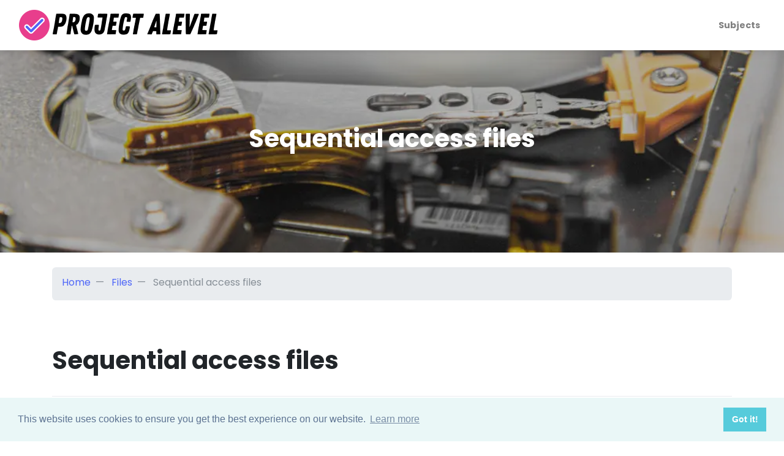

--- FILE ---
content_type: text/html; charset=UTF-8
request_url: https://projectalevel.co.uk/file_types_and_organisation/sequential_access_files
body_size: 4329
content:
<!DOCTYPE html>
<html lang="en">
<head>

    <meta charset="utf-8">
<meta http-equiv="X-UA-Compatible" content="IE=edge">

    <title>Sequential access files</title>
    <meta property="og:title" content="Sequential access files"/>

<meta name="viewport" content="width=device-width, initial-scale=1">

    <meta name="robots" content="all,follow">

<meta property="og:url" content="https://projectalevel.co.uk/file_types_and_organisation/sequential_access_files"/>




    <meta property="og:image" content="https://content.projectalevel.co.uk/images/0c799d62e5ed4d0896bc1db59c4658d7_file_types_organisation.webp"/>

<meta name="twitter:card" content="summary"/>


<!-- Favicons-->
    <link rel="apple-touch-icon" sizes="180x180" href="https://content.projectalevel.co.uk/img/icons/apple-touch-icon.png">
    <link rel="icon" type="image/png" sizes="32x32" href="https://content.projectalevel.co.uk/img/icons/favicon-32x32.png">
    <link rel="icon" type="image/png" sizes="16x16" href="https://content.projectalevel.co.uk/img/icons/favicon-16x16.png">
    <link rel="manifest" href="https://content.projectalevel.co.uk/img/icons/site.webmanifest">
    <link rel="mask-icon" href="https://content.projectalevel.co.uk/img/icons/safari-pinned-tab.svg" color="#5bbad5">
    <link rel="shortcut icon" href="https://content.projectalevel.co.uk/img/icons/favicon.ico">
    <meta name="msapplication-TileColor" content="#da532c">
    <meta name="msapplication-config" content="https://content.projectalevel.co.uk/img/icons/browserconfig.xml">
    <meta name="theme-color" content="#ffffff">
    

<script type="application/ld+json">
    {
        "@context": "https://schema.org",
        "@type": "BreadcrumbList",
        "itemListElement": [

    {
    "@type": "ListItem",
    "position": 1,
    "name": "Files",
            "item": "https://projectalevel.co.uk/file_types_and_organisation"
    
        },
    {
    "@type": "ListItem",
    "position": 2,
    "name": "Sequential access files"
    
        }

        ]
    }
</script>


    <!-- Price Slider Stylesheets -->
    
    <!-- Magnigic Popup-->
    
    <!-- Google fonts - Playfair Display-->
    

    

    <style>
        /* devanagari */
        @font-face {
            font-family: 'Poppins';
            font-style: italic;
            font-weight: 400;
            src: url(https://fonts.gstatic.com/s/poppins/v15/pxiGyp8kv8JHgFVrJJLucXtAKPY.woff2) format('woff2');
            unicode-range: U+0900-097F, U+1CD0-1CF6, U+1CF8-1CF9, U+200C-200D, U+20A8, U+20B9, U+25CC, U+A830-A839, U+A8E0-A8FB;
        }

        /* latin-ext */
        @font-face {
            font-family: 'Poppins';
            font-style: italic;
            font-weight: 400;
            src: url(https://fonts.gstatic.com/s/poppins/v15/pxiGyp8kv8JHgFVrJJLufntAKPY.woff2) format('woff2');
            unicode-range: U+0100-024F, U+0259, U+1E00-1EFF, U+2020, U+20A0-20AB, U+20AD-20CF, U+2113, U+2C60-2C7F, U+A720-A7FF;
        }

        /* latin */
        @font-face {
            font-family: 'Poppins';
            font-style: italic;
            font-weight: 400;
            src: url(https://fonts.gstatic.com/s/poppins/v15/pxiGyp8kv8JHgFVrJJLucHtA.woff2) format('woff2');
            unicode-range: U+0000-00FF, U+0131, U+0152-0153, U+02BB-02BC, U+02C6, U+02DA, U+02DC, U+2000-206F, U+2074, U+20AC, U+2122, U+2191, U+2193, U+2212, U+2215, U+FEFF, U+FFFD;
        }

        /* devanagari */
        @font-face {
            font-family: 'Poppins';
            font-style: normal;
            font-weight: 300;
            src: url(https://fonts.gstatic.com/s/poppins/v15/pxiByp8kv8JHgFVrLDz8Z11lFc-K.woff2) format('woff2');
            unicode-range: U+0900-097F, U+1CD0-1CF6, U+1CF8-1CF9, U+200C-200D, U+20A8, U+20B9, U+25CC, U+A830-A839, U+A8E0-A8FB;
        }

        /* latin-ext */
        @font-face {
            font-family: 'Poppins';
            font-style: normal;
            font-weight: 300;
            src: url(https://fonts.gstatic.com/s/poppins/v15/pxiByp8kv8JHgFVrLDz8Z1JlFc-K.woff2) format('woff2');
            unicode-range: U+0100-024F, U+0259, U+1E00-1EFF, U+2020, U+20A0-20AB, U+20AD-20CF, U+2113, U+2C60-2C7F, U+A720-A7FF;
        }

        /* latin */
        @font-face {
            font-family: 'Poppins';
            font-style: normal;
            font-weight: 300;
            src: url(https://fonts.gstatic.com/s/poppins/v15/pxiByp8kv8JHgFVrLDz8Z1xlFQ.woff2) format('woff2');
            unicode-range: U+0000-00FF, U+0131, U+0152-0153, U+02BB-02BC, U+02C6, U+02DA, U+02DC, U+2000-206F, U+2074, U+20AC, U+2122, U+2191, U+2193, U+2212, U+2215, U+FEFF, U+FFFD;
        }

        /* devanagari */
        @font-face {
            font-family: 'Poppins';
            font-style: normal;
            font-weight: 400;
            src: url(https://fonts.gstatic.com/s/poppins/v15/pxiEyp8kv8JHgFVrJJbecmNE.woff2) format('woff2');
            unicode-range: U+0900-097F, U+1CD0-1CF6, U+1CF8-1CF9, U+200C-200D, U+20A8, U+20B9, U+25CC, U+A830-A839, U+A8E0-A8FB;
        }

        /* latin-ext */
        @font-face {
            font-family: 'Poppins';
            font-style: normal;
            font-weight: 400;
            src: url(https://fonts.gstatic.com/s/poppins/v15/pxiEyp8kv8JHgFVrJJnecmNE.woff2) format('woff2');
            unicode-range: U+0100-024F, U+0259, U+1E00-1EFF, U+2020, U+20A0-20AB, U+20AD-20CF, U+2113, U+2C60-2C7F, U+A720-A7FF;
        }

        /* latin */
        @font-face {
            font-family: 'Poppins';
            font-style: normal;
            font-weight: 400;
            src: url(https://fonts.gstatic.com/s/poppins/v15/pxiEyp8kv8JHgFVrJJfecg.woff2) format('woff2');
            unicode-range: U+0000-00FF, U+0131, U+0152-0153, U+02BB-02BC, U+02C6, U+02DA, U+02DC, U+2000-206F, U+2074, U+20AC, U+2122, U+2191, U+2193, U+2212, U+2215, U+FEFF, U+FFFD;
        }

        /* devanagari */
        @font-face {
            font-family: 'Poppins';
            font-style: normal;
            font-weight: 700;
            src: url(https://fonts.gstatic.com/s/poppins/v15/pxiByp8kv8JHgFVrLCz7Z11lFc-K.woff2) format('woff2');
            unicode-range: U+0900-097F, U+1CD0-1CF6, U+1CF8-1CF9, U+200C-200D, U+20A8, U+20B9, U+25CC, U+A830-A839, U+A8E0-A8FB;
        }

        /* latin-ext */
        @font-face {
            font-family: 'Poppins';
            font-style: normal;
            font-weight: 700;
            src: url(https://fonts.gstatic.com/s/poppins/v15/pxiByp8kv8JHgFVrLCz7Z1JlFc-K.woff2) format('woff2');
            unicode-range: U+0100-024F, U+0259, U+1E00-1EFF, U+2020, U+20A0-20AB, U+20AD-20CF, U+2113, U+2C60-2C7F, U+A720-A7FF;
        }

        /* latin */
        @font-face {
            font-family: 'Poppins';
            font-style: normal;
            font-weight: 700;
            src: url(https://fonts.gstatic.com/s/poppins/v15/pxiByp8kv8JHgFVrLCz7Z1xlFQ.woff2) format('woff2');
            unicode-range: U+0000-00FF, U+0131, U+0152-0153, U+02BB-02BC, U+02C6, U+02DA, U+02DC, U+2000-206F, U+2074, U+20AC, U+2122, U+2191, U+2193, U+2212, U+2215, U+FEFF, U+FFFD;
        }
    </style>


    <!-- swiper-->
    

    <!-- theme stylesheet-->
    <link rel="stylesheet" href="/directory/css/style.default.css" id="theme-stylesheet"/>
    <!-- Custom stylesheet - for your changes-->
    <link rel="stylesheet" href="/directory/css/custom.css?v=1.4"/>
                
    <!-- Font Awesome CSS-->
            <link rel="stylesheet" href="https://use.fontawesome.com/releases/v5.8.1/css/all.css" media="print"
              onload="this.media='all'">
    

    <link rel="stylesheet" type="text/css"
          href="https://cdn.jsdelivr.net/npm/cookieconsent@3/build/cookieconsent.min.css"/>




</head>

<body style="padding-top: 72px;">


    <script async src="https://pagead2.googlesyndication.com/pagead/js/adsbygoogle.js"></script>


    <header class="header">
        

        <!-- Navbar-->

                    <nav class="navbar navbar-expand-lg fixed-top shadow navbar-light bg-white">
                
                <div class="container-fluid">
                    <div class="d-flex align-items-center">
                        
    <a href="https://projectalevel.co.uk ">

                    <img src="https://content.projectalevel.co.uk/img/logo-dark.webp" alt="Project Alevel" style="max-height: 50px">
            </a>

                    </div>
                    <button type="button" data-toggle="collapse" data-target="#navbarCollapse"
                            aria-controls="navbarCollapse"
                            aria-expanded="false" aria-label="Toggle navigation"
                            class="navbar-toggler navbar-toggler-right">

                                                <svg viewBox="0 0 100 80" width="30" height="30" style="fill:#7f7f7f">
                            <rect width="100" height="20" rx="8"></rect>
                            <rect y="30" width="100" height="20" rx="8"></rect>
                            <rect y="60" width="100" height="20" rx="8"></rect>
                        </svg>
                        
                    </button>
                    <!-- Navbar Collapse -->
                    <div id="navbarCollapse" class="collapse navbar-collapse">
                        <ul class="navbar-nav ml-auto">

                                                            <li class="nav-item">
                                    <a href="/as_a2_revision_notes" class="nav-link">Subjects</a>
                                </li>
                            
                        </ul>
                    </div>
                </div>

            </nav>
            <!-- /Navbar -->
    </header>

    
    

    <section class="hero py-6 py-lg-7 text-white dark-overlay">
        <img class="bg-image" src="https://content.projectalevel.co.uk/images/c3af96734a7d41a0ae6484e437ec72f5_file_types_organisation.webp" alt="Sequential access files">
        <div class="container overlay-content">
            <h1 class="hero-heading">Sequential access files</h1>
        </div>
    </section>


<div class="breadcrumb-holder">
    <div class="container my-4">
        <nav aria-label="breadcrumb">
            <ol class="breadcrumb static-page-breadcrumb">

                
                                            <li class="breadcrumb-item">
                            <a href="https://projectalevel.co.uk">Home</a>
                        </li>
                    
                
                                            <li class="breadcrumb-item">
                            <a href="https://projectalevel.co.uk/file_types_and_organisation">Files</a>
                        </li>
                    
                
                                            <li class="breadcrumb-item active" aria-current="page">
                            Sequential access files                        </li>
                    
                
            </ol>
        </nav>
    </div>
</div>

<div class="ck-content"><div class="container py-5">
	<div class="row">
		<div class="col-lg-12">
			<div class="text-block">
				<h1>Sequential access files</h1>
				<p class="text-muted"></p>
			</div>
<!-- Palevel 2021 article top -->
<ins class="adsbygoogle"
     style="display:block"
     data-ad-client="ca-pub-6799450740967982"
     data-ad-slot="3128310734"
     data-ad-format="auto"
     data-full-width-responsive="true"></ins>
<script>
     (adsbygoogle = window.adsbygoogle || []).push({});
</script>
			<div class="text-block">
				<ul><li>Records are stored in order of a key sequence.</li><li>Sequential files offer more efficient processing than serial access files.</li><li>Can be used on a direct access storage device such as a hard disk.</li></ul>
			</div>
		</div>
	</div>
</div>

<section class="py-6">
    <div class="container">
        <div class="row mb-5">

                            
<div class="col-lg-4 col-sm-6 mb-4 hover-animate">
    <div class="card shadow border-0 h-100">
                    <div class="ribbon ribbon-info">Files</div>
        
        <div style="background-image: url(https://content.projectalevel.co.uk/images/0c799d62e5ed4d0896bc1db59c4658d7_file_types_organisation.webp); min-height: 200px;" class="card-img-top overflow-hidden dark-overlay bg-cover">
            <a href="/file_types_and_organisation/random_access_file" class="tile-link"></a>
            <div class="card-img-overlay-bottom z-index-20">
                <h4 class="text-white text-shadow">Random access files</h4>
                </p>
            </div>
        </div>
        <div class="card-body">


            <h5 class="my-2"
                <a class="text-dark stretched-link" href="/file_types_and_organisation/random_access_file">Random access files</a>
            </h5>


                            <p class="my-2 text-muted text-sm">
                                    </p>
            
        </div>
    </div>
</div>
                            
<div class="col-lg-4 col-sm-6 mb-4 hover-animate">
    <div class="card shadow border-0 h-100">
                    <div class="ribbon ribbon-info">Files</div>
        
        <div style="background-image: url(https://content.projectalevel.co.uk/images/0c799d62e5ed4d0896bc1db59c4658d7_file_types_organisation.webp); min-height: 200px;" class="card-img-top overflow-hidden dark-overlay bg-cover">
            <a href="/file_types_and_organisation/serial_access_files" class="tile-link"></a>
            <div class="card-img-overlay-bottom z-index-20">
                <h4 class="text-white text-shadow">Serial access files</h4>
                </p>
            </div>
        </div>
        <div class="card-body">


            <h5 class="my-2"
                <a class="text-dark stretched-link" href="/file_types_and_organisation/serial_access_files">Serial access files</a>
            </h5>


                            <p class="my-2 text-muted text-sm">
                                    </p>
            
        </div>
    </div>
</div>
            
        </div>
    </div>
</section>

</div>

    <footer class="position-relative z-index-10 d-print-none">
    <!-- Main block - menus, subscribe form-->
    <div class="py-6 bg-gray-200 text-muted">
        <div class="container">
            <div class="row">
                <div class="col-lg-4 mb-5 mb-lg-0">
                    <div class="font-weight-bold text-uppercase text-dark mb-3">Follow Us</div>
                    <ul class="list-inline">
                        
                        
                        
                    </ul>


                    <div class="font-weight-bold text-uppercase text-dark mb-3">About Us</div>
                    <ul class="list-unstyled">
                        <li>
                            <a href="/privacy-policy" class="text-muted">Privacy Policy</a>                        </li>
                    </ul>

                </div>
                <div class="col-lg-4 col-md-6 mb-5 mb-lg-0">
                    <h6 class="text-uppercase text-dark mb-3">Browse</h6>
                    <ul class="list-unstyled">
                                                    <li>
                                <a href="/as_a2_revision_notes" class="text-muted">Subjects                                </a>
                            </li>

                            </li>
                        
                    </ul>
                </div>
                <div class="col-lg-4">

                    
                </div>
            </div>
        </div>
    </div>
    <!-- Copyright section of the footer-->
    <div class="py-4 font-weight-light bg-gray-800 text-gray-300">
        <div class="container">
            <div class="row align-items-center">
                <div class="col-md-6 text-center text-md-left">
                    <img src="https://content.projectalevel.co.uk/img/logo-light.webp" alt="Project Alevel" style="max-height: 30px">
                    <p class="text-sm mb-md-0 mt-2">&copy; 2026, Project Alevel. All rights
                        reserved.</p>
                </div>
                <div class="col-md-6 text-right text-gray-300">
                </div>
            </div>
        </div>
    </div>
</footer>

    <!-- JavaScript files-->
    <script>
        // ------------------------------------------------------- //
        //   Inject SVG Sprite -
        //   see more here
        //   https://css-tricks.com/ajaxing-svg-sprite/
        // ------------------------------------------------------ //
        function injectSvgSprite(path) {

            var ajax = new XMLHttpRequest();
            ajax.open("GET", path, true);
            ajax.send();
            ajax.onload = function (e) {
                var div = document.createElement("div");
                div.className = 'd-none';
                div.innerHTML = ajax.responseText;
                document.body.insertBefore(div, document.body.childNodes[0]);
            }
        }

        // to avoid CORS issues when viewing using file:// protocol, using the demo URL for the SVG sprite
        // use your own URL in production, please :)
        // https://demo.bootstrapious.com/directory/1-0/icons/orion-svg-sprite.svg
        injectSvgSprite('/img/icons/orion-svg-sprite.svg');

    </script>
    <!-- jQuery-->
    <script src="/directory/js/../vendor/jquery/jquery.min.js"></script>
    <!-- Bootstrap JS bundle - Bootstrap + PopperJS-->
    <script src="/directory/js/../vendor/bootstrap/js/bootstrap.bundle.min.js"></script>
    <!-- Magnific Popup - Lightbox for the gallery-->
    



    
            <!-- Swiper Carousel                       -->
        <script src="https://cdnjs.cloudflare.com/ajax/libs/Swiper/4.4.1/js/swiper.min.js"></script>
        <script>var basePath = ''</script>
    

    
    <!-- Main Theme JS file    -->

    <script src="/directory/js/theme.js"></script>
            <script async defer src="https://scripts.simpleanalyticscdn.com/latest.js"></script>
<noscript><img src="https://queue.simpleanalyticscdn.com/noscript.gif" alt=""/></noscript>



    
    <script src="/js/vendor/lazysizes/lazysizes.min.js" async=""></script>

    <script src="https://cdn.jsdelivr.net/npm/cookieconsent@3/build/cookieconsent.min.js" data-cfasync="false"></script>
    <script>
        window.cookieconsent.initialise({
            "palette": {
                "popup": {
                    "background": "#eaf7f7",
                    "text": "#5c7291"
                },
                "button": {
                    "background": "#56cbdb",
                    "text": "#ffffff"
                }
            },
            "content": {
                "href": "/privacy-policy"
            }
        });


    </script>


<script defer src="https://static.cloudflareinsights.com/beacon.min.js/vcd15cbe7772f49c399c6a5babf22c1241717689176015" integrity="sha512-ZpsOmlRQV6y907TI0dKBHq9Md29nnaEIPlkf84rnaERnq6zvWvPUqr2ft8M1aS28oN72PdrCzSjY4U6VaAw1EQ==" data-cf-beacon='{"version":"2024.11.0","token":"3516976b13a54ccd89dac255ab26cda4","r":1,"server_timing":{"name":{"cfCacheStatus":true,"cfEdge":true,"cfExtPri":true,"cfL4":true,"cfOrigin":true,"cfSpeedBrain":true},"location_startswith":null}}' crossorigin="anonymous"></script>
</body>
</html>


--- FILE ---
content_type: text/html; charset=utf-8
request_url: https://www.google.com/recaptcha/api2/aframe
body_size: 268
content:
<!DOCTYPE HTML><html><head><meta http-equiv="content-type" content="text/html; charset=UTF-8"></head><body><script nonce="Y0kBFdHEEX7HrYNe9FjrWA">/** Anti-fraud and anti-abuse applications only. See google.com/recaptcha */ try{var clients={'sodar':'https://pagead2.googlesyndication.com/pagead/sodar?'};window.addEventListener("message",function(a){try{if(a.source===window.parent){var b=JSON.parse(a.data);var c=clients[b['id']];if(c){var d=document.createElement('img');d.src=c+b['params']+'&rc='+(localStorage.getItem("rc::a")?sessionStorage.getItem("rc::b"):"");window.document.body.appendChild(d);sessionStorage.setItem("rc::e",parseInt(sessionStorage.getItem("rc::e")||0)+1);localStorage.setItem("rc::h",'1769371680991');}}}catch(b){}});window.parent.postMessage("_grecaptcha_ready", "*");}catch(b){}</script></body></html>

--- FILE ---
content_type: application/javascript
request_url: https://projectalevel.co.uk/directory/js/theme.js
body_size: 1653
content:
/**
 * Directory – Directory & Listing Bootstrap 4 Theme v. 1.4.2
 * Homepage: https://themes.getbootstrap.com/product/directory-directory-listing-bootstrap-4-theme/
 * Copyright 2020, Bootstrapious - https://bootstrapious.com
 */

'use strict';

$(function () {

    // ------------------------------------------------------- //
    //   Lightbox in galleries
    // ------------------------------------------------------ //

    $('.slider-gallery').each(function () { // the containers for all your galleries
        $(this).magnificPopup({
            delegate: 'a', // the selector for gallery item
            type: 'image',
            gallery: {
                enabled: true,
                tCounter: '' // markup of counter
            }
        });
    });

    $('.gallery').each(function () { // the containers for all your galleries
        $(this).magnificPopup({
            delegate: 'a', // the selector for gallery item
            type: 'image',
            gallery: {
                enabled: true
            }
        });
    });

    // =====================================================
    //     Reset input
    // =====================================================

    $('.input-reset .form-control').on('focus', function () {
        $(this).parents('.input-reset').addClass('focus');
    });
    $('.input-reset .form-control').on('blur', function () {
        setTimeout(function () {
            $('.input-reset .form-control').parents('.input-reset').removeClass('focus');
        }, 333);

    });


    // =====================================================
    //      Detail slider
    // =====================================================

    var detailSlider = new Swiper('.detail-slider', {
        slidesPerView: 3,
        spaceBetween: 0,
        centeredSlides: true,
        loop: true,
        breakpoints: {
            991: {
                slidesPerView: 4
            },
            565: {
                slidesPerView: 3
            }
        },

        // If we need pagination
        pagination: {
            el: '.swiper-pagination',
            clickable: true,
            dynamicBullets: true
        },

        // Navigation arrows
        navigation: {
            nextEl: '.swiper-button-next',
            prevEl: '.swiper-button-prev',
        },
    });

    var bookingDetailSlider = new Swiper('.booking-detail-slider', {
        slidesPerView: 2,
        spaceBetween: 0,
        centeredSlides: true,
        loop: true,
        // If we need pagination
        pagination: {
            el: '.swiper-pagination',
            clickable: true,
            dynamicBullets: true
        },

        // Navigation arrows
        navigation: {
            nextEl: '.swiper-button-next',
            prevEl: '.swiper-button-prev',
        },
    });

    // =====================================================
    //      Init swipers automatically
    // =====================================================

    $('.swiper-init').each(function () {

        var slider = $(this),
            configuration = JSON.parse($(this).attr('data-swiper'));

        new Swiper(slider, configuration);
    });

    var homeSlider = new Swiper('.home-slider', {
        slidesPerView: 1,
        spaceBetween: 0,
        centeredSlides: true,
        loop: true,
        speed: 1500,
        parallax: true,
        /*
        autoplay: {
            delay: 5000,
        },
        */
        // If we need pagination
        pagination: {
            el: '.swiper-pagination',
            clickable: true,
            dynamicBullets: true
        },
        // Navigation arrows
        navigation: {
            nextEl: '#homeNext',
            prevEl: '#homePrev',
        },
    });

    // =====================================================
    //      Items slider
    // =====================================================

    var itemsSlider = new Swiper('.items-slider', {
        slidesPerView: 4,
        spaceBetween: 20,
        loop: true,
        roundLengths: true,
        breakpoints: {
            1200: {
                slidesPerView: 3
            },
            991: {
                slidesPerView: 2
            },
            565: {
                slidesPerView: 1
            }
        },

        // If we need pagination
        pagination: {
            el: '.swiper-pagination',
            clickable: true,
            dynamicBullets: true
        },
    });



    var itemsSliderFull = new Swiper('.items-slider-full', {
        slidesPerView: 6,
        spaceBetween: 20,
        loop: true,
        roundLengths: true,
        breakpoints: {
            1600: {
                slidesPerView: 5
            },
            1400: {
                slidesPerView: 4
            },
            1200: {
                slidesPerView: 3
            },
            991: {
                slidesPerView: 2
            },
            565: {
                slidesPerView: 1
            }
        },

        // If we need pagination
        pagination: {
            el: '.swiper-pagination',
            clickable: true,
            dynamicBullets: true
        },
    });

    var guidesSlider = new Swiper('.guides-slider', {
        slidesPerView: 5,
        spaceBetween: 15,
        loop: true,
        roundLengths: true,
        breakpoints: {
            1200: {
                slidesPerView: 4
            },
            991: {
                slidesPerView: 3
            },
            768: {
                slidesPerView: 2
            },
            400: {
                slidesPerView: 1
            }
        },
        pagination: {
            el: '.swiper-pagination',
            clickable: true,
            dynamicBullets: true
        },
    });

    var brandsSlider = new Swiper('.brands-slider', {
        slidesPerView: 6,
        spaceBetween: 15,
        loop: true,
        roundLengths: true,
        breakpoints: {
            1200: {
                slidesPerView: 4
            },
            991: {
                slidesPerView: 3
            },
            768: {
                slidesPerView: 2
            }
        },
        pagination: {
            el: '.swiper-pagination',
            clickable: true,
            dynamicBullets: true
        },
    });

    var swiper = new Swiper('.hero-slider', {
        effect: 'fade',
        speed: 2000,
        allowTouchMove: false,
        autoplay: {
            delay: 10000,
        },
    });

    var instagramSlider = new Swiper('.instagram-slider', {
        slidesPerView: 16,
        breakpoints: {
            1900: {
                slidesPerView: 12
            },
            1500: {
                slidesPerView: 10
            },
            1200: {
                slidesPerView: 8
            },
            991: {
                slidesPerView: 6
            },
            768: {
                slidesPerView: 5
            },
            576: {
                slidesPerView: 4
            }
        }
    });

    var testimonialsSlider = new Swiper('.testimonials-slider', {
        slidesPerView: 2,
        spaceBetween: 20,
        loop: true,
        roundLengths: true,
        breakpoints: {
            1200: {
                slidesPerView: 3,
                spaceBetween: 0
            },
            991: {
                slidesPerView: 2,
                spaceBetween: 0
            },
            565: {
                slidesPerView: 1
            }
        },

        // If we need pagination
        pagination: {
            el: '.swiper-pagination',
            clickable: true,
            dynamicBullets: true
        },
    });


    // ------------------------------------------------------- //
    //   Increase/Decrease product amount
    // ------------------------------------------------------ //
    $('.btn-items-decrease').on('click', function () {
        var input = $(this).siblings('.input-items');
        if (parseInt(input.val(), 10) >= 1) {
            if (input.hasClass('input-items-greaterthan')) {
                input.val((parseInt(input.val(), 10) - 1) + '+');
            } else {
                input.val(parseInt(input.val(), 10) - 1);
            }
        }
    });

    $('.btn-items-increase').on('click', function () {
        var input = $(this).siblings('.input-items');
        if (input.hasClass('input-items-greaterthan')) {
            input.val((parseInt(input.val(), 10) + 1) + '+');
        } else {
            input.val(parseInt(input.val(), 10) + 1);
        }
    });

    // ------------------------------------------------------- //
    //   Scroll to top button
    // ------------------------------------------------------ //

    $(window).on('scroll', function () {
        if ($(window).scrollTop() >= 1500) {
            $('#scrollTop').fadeIn();
        } else {
            $('#scrollTop').fadeOut();
        }
    });


    $('#scrollTop').on('click', function () {
        $('html, body').animate({
            scrollTop: 0
        }, 1000);
    });

    // ------------------------------------------------------- //
    // Adding fade effect to dropdowns
    // ------------------------------------------------------ //

    $.fn.slideDropdownUp = function () {
        $(this).fadeIn().css('transform', 'translateY(0)');
        return this;
    };
    $.fn.slideDropdownDown = function (movementAnimation) {

        if (movementAnimation) {
            $(this).fadeOut().css('transform', 'translateY(30px)');
        } else {
            $(this).hide().css('transform', 'translateY(30px)');
        }
        return this;
    };

    $('.navbar .dropdown').on('show.bs.dropdown', function (e) {
        $(this).find('.dropdown-menu').first().slideDropdownUp();
    });
    $('.navbar .dropdown').on('hide.bs.dropdown', function (e) {

        var movementAnimation = true;

        // if on mobile or navigation to another page
        if ($(window).width() < 992 || (e.clickEvent && e.clickEvent.target.tagName.toLowerCase() === 'a')) {
            movementAnimation = false;
        }

        $(this).find('.dropdown-menu').first().slideDropdownDown(movementAnimation);
    });

    // ------------------------------------------------------- //
    //    Collapse button control (used for more/less filters)
    // ------------------------------------------------------ //

    $('.btn-collapse').each(function () {
        var button = $(this),
            collapseId = button.attr('data-target');

        if ($(collapseId).length) {

            var collapseElement = $(collapseId);

            $(collapseElement).on('hide.bs.collapse', function () {
                button.text(button.attr('data-collapsed-text'));
            })

            $(collapseElement).on('show.bs.collapse', function () {
                button.text(button.attr('data-expanded-text'));
            })

        }
    });

    // ------------------------------------------------------- //
    //   Bootstrap tooltips
    // ------------------------------------------------------- //

    $('[data-toggle="tooltip"]').tooltip();

    // ------------------------------------------------------- //
    //   Smooth Scroll - DISABLED
    // ------------------------------------------------------- //

/*    var smoothScroll = new SmoothScroll('a[data-smooth-scroll]', {
        offset: 80
    });*/

    // ------------------------------------------------------- //
    //   Object Fit Images - DISABLED
    // ------------------------------------------------------- //

    //objectFitImages();

});
